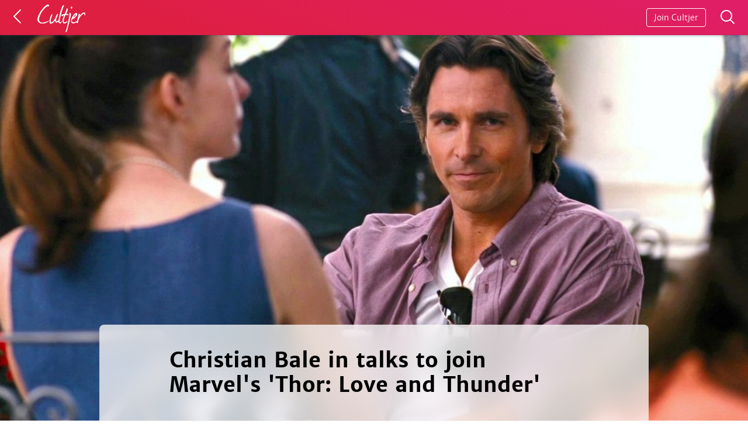

--- FILE ---
content_type: text/html; charset=utf-8
request_url: https://www.cultjer.com/christian-bale-in-talks-to-join-marvels-thor-love-and-thunder
body_size: 4703
content:
<!DOCTYPE html>
<html>
<head>

<meta name="application-name" content="Cultjer"/>
<meta http-equiv="Content-Type" content="text/html; charset=utf-8" />
<meta property="og:site_name" content="Cultjer" />
<meta property="og:title" content="Christian Bale in talks to join Marvel&#039;s &#039;Thor: Love and Thunder&#039;" />
<meta property="og:type" content="article" />
<meta property="og:url" content="https://www.cultjer.com/christian-bale-in-talks-to-join-marvels-thor-love-and-thunder" />
<meta property="og:image" content="https://photo.cultjer.com/img/cache/width/600/ug_photo/2020_01/87489120200106153909.jpg" />
<meta property="og:description" content="  The man who helped shape one of the greatest superhero franchises of all time is coming to the MCU.  " />
<meta name="twitter:card" content="summary_large_image" />
<meta name="twitter:site" content="@cultjer" />
<meta name="twitter:title" content="Christian Bale in talks to join Marvel&#039;s &#039;Thor: Love and Thunder&#039;" />
<meta name="twitter:description" content="  The man who helped shape one of the greatest superhero franchises of all time is coming to the MCU.  " />
<meta name="twitter:image:src" content="https://photo.cultjer.com/img/cache/width/600/ug_photo/2020_01/87489120200106153909.jpg" />
<meta name="viewport" content="width=device-width, initial-scale=1.0, maximum-scale=1.0, user-scalable=no" />
<link rel="shortcut icon" href="https://www.cultjer.com/misc/favicon.ico" type="image/vnd.microsoft.icon" />
<title>Christian Bale in talks to join Marvel&#039;s &#039;Thor: Love and Thunder&#039; | Cultjer</title>
<link type="text/css" rel="stylesheet" href="https://www.cultjer.com/sites/all/themes/foa/site/static/font/icons/cult.css?sy5r62" media="all" />
<link type="text/css" rel="stylesheet" href="https://www.cultjer.com/sites/all/themes/foa/site/build/v50.css?sy5r62" media="all" />
<link type="text/css" rel="stylesheet" href="https://www.cultjer.com/sites/all/themes/foa/site/static/font/merriweathersans-all-light-regular-bold-it.css?sy5r62" media="all" />
<style type="text/css" media="all">.bBYuij{width:auto;width:calc(100% - 40px);padding:0 20px;height:59px;background-color:#f8f8f8;border-bottom:1px solid rgba(50,50,50,0.05);box-shadow:0 0px 5px rgba(55,60,80,0.14);position:fixed;z-index:2;background-color:rgba(231,31,67,1);background:linear-gradient(20deg,rgba(222,31,65,1) 20%,rgba(224,30,104,1) 100%);border-bottom:1px solid rgba(50,50,50,0.1);box-shadow:0 0px 5px rgba(55,60,80,0.5);}@media (min-width:1640px){.bBYuij{padding:0;width:100%;}}.bBYuij::after{display:none;}data-styled.g21[id="sc-fzoLag"]{content:"bBYuij,"}.jYxGEJ{position:relative;height:59px;}data-styled.g22[id="sc-fzoXzr"]{content:"jYxGEJ,"}.jYgnkO{position:relative;width:100%;margin-left:auto;margin-right:auto;}@media (min-width:1640px){.jYgnkO{width:1600px;}}data-styled.g23[id="sc-fzpjYC"]{content:"jYgnkO,"}.fuFmxu{display:none;position:absolute;right:52px;top:14px;border:1px solid #FFF;border-radius:4px;padding:6px 12px;font-size:14px;font-weight:100;color:#FFF;-webkit-text-decoration:none;text-decoration:none;}@media (min-width:470px){.fuFmxu{display:block;}}data-styled.g24[id="sc-fznxsB"]{content:"fuFmxu,"}.bTIjTR{position:absolute;right:0;top:14px;-webkit-text-decoration:none;text-decoration:none;}data-styled.g25[id="sc-fznJRM"]{content:"bTIjTR,"}.gxfVGb{position:relative;display:inline-block;padding:18px 0 18px 34px;font-weight:100;color:#000;}data-styled.g26[id="sc-fznWqX"]{content:"gxfVGb,"}.gxQzYr{position:absolute;display:inline-block;left:-6px;top:14px;-webkit-transform:rotate(-90deg);-ms-transform:rotate(-90deg);transform:rotate(-90deg);font-size:28px;color:#FFF;opacity:1;}data-styled.g27[id="sc-fzoiQi"]{content:"gxQzYr,"}.gGzHqj{position:absolute;top:8px;right:-92px;width:82px;height:47px;background-size:cover;background-image:url(/foa/layout/logo/cultjer_logo_opac.png);}data-styled.g28[id="sc-fzqARJ"]{content:"gGzHqj,"}
.kSsQGm{list-style:none;width:100%;}@media (max-width:750px){.kSsQGm{-webkit-order:1;-ms-flex-order:1;order:1;}}data-styled.g42[id="sc-fzoYkl"]{content:"kSsQGm,"}.hctKJM{display:inline-block;vertical-align:top;width:100%;margin-bottom:16%;}@media (min-width:750px){.hctKJM{width:32%;margin-bottom:4%;vertical-align:top;}.hctKJM:nth-child(n + 2){margin-left:2%;}.hctKJM:nth-child(4){margin-left:0;}}data-styled.g43[id="sc-fzpkJw"]{content:"hctKJM,"}.jxQFAb{width:34px;height:34px;border-radius:50%;box-sizing:border-box;border:1px solid rgba(0,0,0,0.03);background-color:rgba(0,0,0,0.03);}data-styled.g44[id="sc-fznzOf"]{content:"jxQFAb,"}.biVOqy{display:-webkit-box;display:-webkit-flex;display:-ms-flexbox;display:flex;-webkit-text-decoration:none;text-decoration:none;}.biVOqy:hover .sc-fznzOf{box-shadow:0px 0px 20px 0px rgba(0,0,0,0.2);-webkit-transition:box-shadow 0.2s;transition:box-shadow 0.2s;}data-styled.g45[id="sc-fznMnq"]{content:"biVOqy,"}.hXtGXC{color:#aaa;font-size:14px;font-weight:100;padding:9px 10px;}data-styled.g46[id="sc-fzoant"]{content:"hXtGXC,"}.hhnKZs{position:relative;display:block;height:0;padding-bottom:52%;margin-top:15px;box-sizing:border-box;border-radius:6px;background-color:rgba(0,0,0,0.03);overflow:hidden;-webkit-transition:all 0.25s ease-in-out;transition:all 0.25s ease-in-out;}@media (min-width:1000px){.hhnKZs{border-radius:8px;}}data-styled.g47[id="sc-fzomME"]{content:"hhnKZs,"}.hCuLgs{position:absolute;height:100%;width:100%;object-fit:cover;border-radius:4px;display:block;border:1px solid rgba(0,0,0,0.03);}data-styled.g48[id="sc-fzqAbL"]{content:"hCuLgs,"}.himZKo{-webkit-text-decoration:none;text-decoration:none;color:#242424;}.himZKo:hover .sc-fzomME{box-shadow:0 10px 35px 0px rgba(0,0,0,0.2);-webkit-transform:scale(1.008,1.008);-ms-transform:scale(1.008,1.008);transform:scale(1.008,1.008);}data-styled.g49[id="sc-fzqMAW"]{content:"himZKo,"}.ctZjfV{font-weight:700;font-size:18px;line-height:25px;margin:12px 0 0 0;-webkit-letter-spacing:-0.03em;-moz-letter-spacing:-0.03em;-ms-letter-spacing:-0.03em;letter-spacing:-0.03em;}data-styled.g50[id="sc-fzoydu"]{content:"ctZjfV,"}
.jZUSDr{display:inline-block;font-size:initial;padding:6px 6px 3px 6px;margin-right:0px;background-color:#000;color:#fff;opacity:0.1;border-radius:50%;}.jZUSDr:hover{opacity:0.11;}data-styled.g30[id="sc-fzoyTs"]{content:"jZUSDr,"}.loPePV{opacity:1;padding-right:0;margin-left:0;vertical-align:0;}data-styled.g31[id="sc-fzoNJl"]{content:"loPePV,"}
</style>
</head>
<body ng-app="foaApp">

    <!-- Cached 2025-06-20 07:06 --><header color="cultjer-red" class="sc-fzoLag bBYuij header-simple header-color-cultjer-red"><div color="cultjer-red" class="sc-fzpjYC jYgnkO"><a href="/" class="sc-fznWqX gxfVGb"><span color="cultjer-red" class="sc-fzoiQi gxQzYr foaicon arrow-up"></span><span color="cultjer-red" class="sc-fzqARJ gGzHqj"></span></a><a class="sc-fznxsB fuFmxu add-something hover-shadow hide" href="javascript:;" title="Start a new article" color="cultjer-red">Start Writing</a><a class="sc-fznJRM bTIjTR search-something" href="javascript:;" title="Search posts on Cultjer"><svg xmlns="http://www.w3.org/2000/svg" x="0px" y="0px" width="30" height="30" viewBox="0 0 30 30" style="fill:#FFF"><path d="M 13 3 C 7.4889971 3 3 7.4889971 3 13 C 3 18.511003 7.4889971 23 13 23 C 15.396508 23 17.597385 22.148986 19.322266 20.736328 L 25.292969 26.707031 A 1.0001 1.0001 0 1 0 26.707031 25.292969 L 20.736328 19.322266 C 22.148986 17.597385 23 15.396508 23 13 C 23 7.4889971 18.511003 3 13 3 z M 13 5 C 17.430123 5 21 8.5698774 21 13 C 21 17.430123 17.430123 21 13 21 C 8.5698774 21 5 17.430123 5 13 C 5 8.5698774 8.5698774 5 13 5 z"></path></svg></a></div></header><div class="sc-fzoXzr jYxGEJ fixed-header-spacing"></div><div class="search-container hide"></div><!-- Cached 2025-06-21 15:00 -->  <article class="full-article art-boxy art-color-" data-id="987741" data-status="1" data-user-id="5034" data-theme="boxy" data-parent-id="984974" data-color="" data-rating="">
<div class="header-figure ">
	<div class="header-figure-container" style="padding-bottom:52%;"><img data-src="https://www.cultjer.com/img/ug_photo/2020_01/87489120200106153909.jpg" alt="" class="main-img lazy-to-load" data-id="987744" data-img-x="1189" data-img-y="620" data-action="zoom" data-zoom-type="photo"><noscript><img src="https://www.cultjer.com/img/ug_photo/2020_01/87489120200106153909.jpg" alt="" class="main-img"></noscript></div>
	<div class="title-text">
		<h1 class="fnt-sansserifit" itemprop="name">Christian Bale in talks to join Marvel's 'Thor: Love and Thunder'</h1>	</div>
</div>

<section class="article-main">

<p class="intro">  <a class="author" href="/GregHarmon">
    <img class="author__img" src="/img/ug_user/GregHarmon.jpg" alt="GregHarmon">
    <span class="author__titles">
      <strong class="author__name">GregHarmon</strong>
      <span class="author__title">Managing Editor</span>
    </span>
  </a> <br> The man who helped shape one of the greatest superhero franchises of all time is coming to the MCU. <br> </p><p>Marvel fans, rejoice!! Christian Bale is headed to the MCU. </p><p>Credit to Collider who <a href="https://collider.com/christian-bale-thor-love-and-thunder-cast/" target="_blank">first reported </a>that Bale has entered talks to join Chris Hemsworth, Tessa Thompson, and Natalie Portman in the series fourth installment. Despite the fact we have ZERO knowledge as to what exactly Kevin Feige and Taika Waititi have in store for the four-time Oscar nominee (Marvel had no comment), we’re more than happy to roll blindly with this news. </p><p>Any guesses as to <i>who</i> Mr. Bale will be playing? Or better yet, <i>should</i> play? </p><p><i>Thor: Love & Thunder </i>opens on Nov. 5, 2021.</p><p> </p><p> </p></section>
</article><div class="publication-info publication-info-color-"><p class="publication">    Posted in <a class="parent" href="/thor-love-and-thunder">Thor: Love and Thunder</a>, <time datetime="2020-01-06T13:43">6 years ago</time></p>  <a class="author" href="/GregHarmon">
    <img class="author__img" src="/img/ug_user/GregHarmon.jpg" alt="GregHarmon">
    <span class="author__titles">
      <strong class="author__name">GregHarmon</strong>
      <span class="author__title">Managing Editor</span>
    </span>
  </a></div><section class="related-grid related-color-"><div class="horizontal-grid"><!-- Cached 2025-06-20 07:08 --><ul type="articles" class="sc-fzoYkl kSsQGm"><li class="sc-fzpkJw hctKJM"><a href="/GregHarmon" class="sc-fznMnq biVOqy"><img class="sc-fznzOf jxQFAb teaser-news__user-img" src="/img/ug_user/GregHarmon.jpg" alt="GregHarmon" loading="lazy"/><span class="sc-fzoant hXtGXC">GregHarmon</span></a><a href="/the-fabelmans-steven-spielbergs-coming-of-age-drama-is-set-for-november-2022-release" class="sc-fzqMAW himZKo"><div class="sc-fzomME hhnKZs"><img class="sc-fzqAbL hCuLgs lazy-to-load" data-src="https://photo.cultjer.com/img/cache/width/500/ug_photo/2021_12/72610320211208124523.jpeg"/><noscript><img src="https://photo.cultjer.com/img/cache/width/500/ug_photo/2021_12/72610320211208124523.jpeg" class="sc-fzqAbL hCuLgs"/></noscript></div><h2 class="sc-fzoydu ctZjfV">&#x27;The Fabelmans&#x27;: Steven Spielberg&#x27;s coming-of-age drama is set for November 2022 release</h2></a></li><li class="sc-fzpkJw hctKJM"><a href="/GregHarmon" class="sc-fznMnq biVOqy"><img class="sc-fznzOf jxQFAb teaser-news__user-img" src="/img/ug_user/GregHarmon.jpg" alt="GregHarmon" loading="lazy"/><span class="sc-fzoant hXtGXC">GregHarmon</span></a><a href="/laurence-fishburne-confirms-his-return-for-john-wick-4" class="sc-fzqMAW himZKo"><div class="sc-fzomME hhnKZs"><img class="sc-fzqAbL hCuLgs lazy-to-load" data-src="https://photo.cultjer.com/img/cache/width/500/ug_photo/2021_06/99403520210611140256.jpg"/><noscript><img src="https://photo.cultjer.com/img/cache/width/500/ug_photo/2021_06/99403520210611140256.jpg" class="sc-fzqAbL hCuLgs"/></noscript></div><h2 class="sc-fzoydu ctZjfV">Laurence Fishburne will return for &#x27;John Wick 4&#x27;</h2></a></li><li class="sc-fzpkJw hctKJM"><a href="/GregHarmon" class="sc-fznMnq biVOqy"><img class="sc-fznzOf jxQFAb teaser-news__user-img" src="/img/ug_user/GregHarmon.jpg" alt="GregHarmon" loading="lazy"/><span class="sc-fzoant hXtGXC">GregHarmon</span></a><a href="/henry-cavill-in-talks-for-lead-role-in-lionsgates-highlander-trilogy" class="sc-fzqMAW himZKo"><div class="sc-fzomME hhnKZs"><img class="sc-fzqAbL hCuLgs lazy-to-load" data-src="https://photo.cultjer.com/img/cache/width/500/ug_photo/2021_05/16544720210521144358.jpg"/><noscript><img src="https://photo.cultjer.com/img/cache/width/500/ug_photo/2021_05/16544720210521144358.jpg" class="sc-fzqAbL hCuLgs"/></noscript></div><h2 class="sc-fzoydu ctZjfV">Henry Cavill in talks for lead role in Lionsgate&#x27;s &#x27;HIGHLANDER&#x27; trilogy</h2></a></li></ul></div></section><section class="article-footer footer-color-">
    <p class="article-footer__read-more">read more  or join     <a href="/" class="article-footer__link" title="Cutjer"><span class="article-footer__logo"></span><span class="foaicon arrow-up"></span></a>
  </p>
  <!-- Cached 2025-06-20 07:06 --><div class="sc-fzqNqU hFpwJY social-box" type="default"><a class="sc-fzoyTs jZUSDr social-box__link" href="https://twitter.com/cultjer" target="_blank" style="margin-right:8px" type="default"><span class="sc-fzoNJl loPePV foaicon twitter"></span></a><a class="sc-fzoyTs jZUSDr social-box__link" href="https://www.facebook.com/filmOAmag/" target="_blank" type="default"><span class="sc-fzoNJl loPePV foaicon facebook"></span></a></div></section><div id="app"></div><section class="dialog-container">
  <div class="dialog-dismiss"></div>
  <dialog class="dialog--site" open>
  </dialog>
</section><div class="post-bar-container hide"></div>  
<div id="fb-root"></div>

<script type="text/javascript" src="https://www.cultjer.com/sites/default/files/js/js_gHk2gWJ_Qw_jU2qRiUmSl7d8oly1Cx7lQFrqcp3RXcI.js"></script>
<script type="text/javascript" src="https://www.cultjer.com/sites/default/files/js/js_qpTvuDcKzedT5Jp_3famAUJ-oENTgUVk6oJHTb8_k0c.js"></script>
<script type="text/javascript">
var clicky_site_ids = clicky_site_ids || [];
clicky_site_ids.push(101008091);
(function() {
  var s = document.createElement('script');
  s.type = 'text/javascript';
  s.async = true;
  s.src = '//static.getclicky.com/js';
  ( document.getElementsByTagName('head')[0] || document.getElementsByTagName('body')[0] ).appendChild( s );
})();
</script>
<noscript><p><img alt="Clicky" width="1" height="1" src="//in.getclicky.com/101008091ns.gif" /></p></noscript>
</body>
</html>
